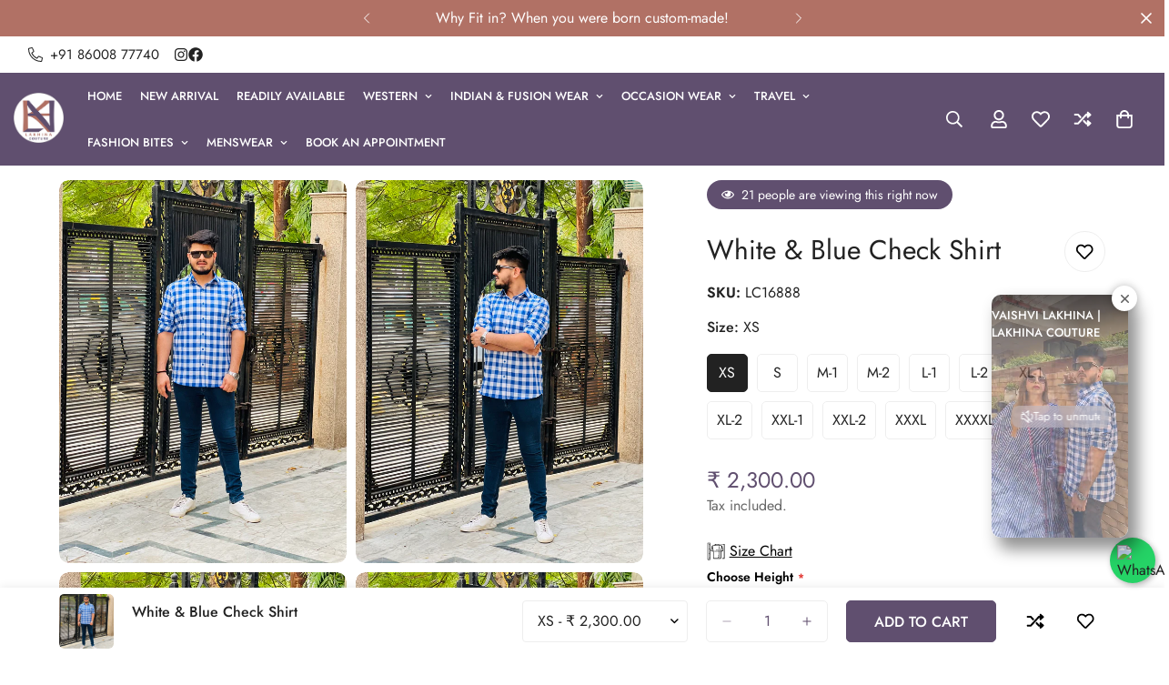

--- FILE ---
content_type: text/javascript
request_url: https://www.lakhinacouture.com/cdn/shop/t/14/assets/header.js?v=139348793745598728721753812872
body_size: 72
content:
class MHeader extends HTMLElement{constructor(){super(),this.selectors={headers:["header"],logos:[".m-logo"],topbar:".m-topbar",headerWrapper:".m-header__wrapper",topbarClose:".m-topbar__close"},this.domNodes=queryDomNodes(this.selectors,this),this.innerWidth=window.innerWidth,this.headerOffsetTop=this.domNodes.headerWrapper.offsetTop,this.headerHeight=this.domNodes.headerWrapper.offsetHeight,this.stickyHeader=this.dataset.sticky,this.classes={scrollUp:"scroll-up",scrollDown:"scroll-down",stuck:"stuck",always:"header-sticky-always",headerScrollUp:"header-scroll-up",headerScrollDown:"header-scroll-down"},this.init()}init(){this.transparentHeader=this.domNodes&&this.domNodes.headers[0]&&this.domNodes.headers[0].dataset.transparent==="true",this.initAddon(),this.handleSticky(),document.addEventListener("matchMobile",()=>this.handleSticky()),document.addEventListener("unmatchMobile",()=>this.handleSticky()),this.siteNav=new SiteNav(this),window.__sfHeader=this,window.addEventListener("resize",()=>{this.innerWidth=window.innerWidth})}initAddon(){this.megamenu=new Megamenu(this),Shopify.designMode&&(MinimogTheme=MinimogTheme||{},MinimogTheme&&MinimogTheme.Wishlist&&MinimogTheme.Wishlist.updateWishlistCount())}handleSticky(){let extraSpace=20;document.querySelectorAll(".shopify-section-group-header-group").forEach(section=>{!section.classList.contains("m-section-header")&&!section.classList.contains("m-section-scaling-logo")&&(extraSpace+=section.offsetHeight)});const topBar=document.querySelector(".m-topbar");topBar&&(extraSpace+=topBar.offsetHeight);let lastScroll=0;window.addEventListener("scroll",()=>{const currentScroll=window.scrollY;if(currentScroll<=extraSpace){this.classList.remove(this.classes.scrollUp,this.classes.stuck,this.classes.always),document.body.classList.remove(this.classes.headerScrollUp,this.classes.headerScrollDown);return}this.stickyHeader==="on_scroll_up"?this.classList.add(this.classes.stuck):this.stickyHeader==="always"&&this.classList.add(this.classes.always),currentScroll>this.headerHeight+extraSpace&&currentScroll>lastScroll&&!this.classList.contains(this.classes.scrollDown)?(this.classList.remove(this.classes.scrollUp),document.body.classList.remove(this.classes.headerScrollUp),this.classList.add(this.classes.scrollDown),document.body.classList.add(this.classes.headerScrollDown)):currentScroll<lastScroll&&this.classList.contains(this.classes.scrollDown)&&(this.classList.remove(this.classes.scrollDown),document.body.classList.remove(this.classes.headerScrollDown),this.classList.add(this.classes.scrollUp),document.body.classList.add(this.classes.headerScrollUp)),lastScroll=currentScroll})}}customElements.define("m-header",MHeader);
//# sourceMappingURL=/cdn/shop/t/14/assets/header.js.map?v=139348793745598728721753812872


--- FILE ---
content_type: text/javascript; charset=utf-8
request_url: https://www.lakhinacouture.com/products/white-blue-check-shirt.js
body_size: 920
content:
{"id":7808733774056,"title":"White \u0026 Blue Check Shirt","handle":"white-blue-check-shirt","description":"\u003cp data-mce-fragment=\"1\"\u003e\u003cspan class=\"\" data-mce-fragment=\"1\"\u003eGift your brother a shirt that he can wear everyday , just like this stunning ensemble from the house of LakhinaCouture . Itâ€™s classic checks print makes it worth it to wear at a birthday or casual day out.\u003cbr data-mce-fragment=\"1\"\u003eweâ€™ve got you covered on Rakhi 2022.\u003c\/span\u003e\u003c\/p\u003e\n\u003cp data-mce-fragment=\"1\"\u003e\u003cspan class=\"\" data-mce-fragment=\"1\"\u003e-Fabric: Cotton\u003cbr data-mce-fragment=\"1\"\u003e-Lining Used: No\u003cbr data-mce-fragment=\"1\"\u003e-Style: Western\u003cbr data-mce-fragment=\"1\"\u003e-Color:Â White \u0026amp; Blue\u003cbr data-mce-fragment=\"1\"\u003e-Occasion: Casual Wear\u003cbr data-mce-fragment=\"1\"\u003e-Product Type: Printed\u003c\/span\u003e\u003c\/p\u003e","published_at":"2022-06-06T15:20:59+05:30","created_at":"2022-06-06T15:20:55+05:30","vendor":"Lakhina Couture","type":"Shirt","tags":["Blue","Casual Wear","Cotton","Lakhina Couture","Western","White"],"price":230000,"price_min":230000,"price_max":230000,"available":true,"price_varies":false,"compare_at_price":null,"compare_at_price_min":0,"compare_at_price_max":0,"compare_at_price_varies":false,"variants":[{"id":43250809045224,"title":"XS","option1":"XS","option2":null,"option3":null,"sku":"LC16888","requires_shipping":true,"taxable":true,"featured_image":null,"available":true,"name":"White \u0026 Blue Check Shirt - XS","public_title":"XS","options":["XS"],"price":230000,"weight":450,"compare_at_price":null,"inventory_management":"shopify","barcode":null,"requires_selling_plan":false,"selling_plan_allocations":[]},{"id":43250809077992,"title":"S","option1":"S","option2":null,"option3":null,"sku":"LC16889","requires_shipping":true,"taxable":true,"featured_image":null,"available":true,"name":"White \u0026 Blue Check Shirt - S","public_title":"S","options":["S"],"price":230000,"weight":450,"compare_at_price":null,"inventory_management":"shopify","barcode":null,"requires_selling_plan":false,"selling_plan_allocations":[]},{"id":43250809110760,"title":"M-1","option1":"M-1","option2":null,"option3":null,"sku":"LC16890","requires_shipping":true,"taxable":true,"featured_image":null,"available":true,"name":"White \u0026 Blue Check Shirt - M-1","public_title":"M-1","options":["M-1"],"price":230000,"weight":450,"compare_at_price":null,"inventory_management":"shopify","barcode":null,"requires_selling_plan":false,"selling_plan_allocations":[]},{"id":43250809176296,"title":"M-2","option1":"M-2","option2":null,"option3":null,"sku":"LC16891","requires_shipping":true,"taxable":true,"featured_image":null,"available":true,"name":"White \u0026 Blue Check Shirt - M-2","public_title":"M-2","options":["M-2"],"price":230000,"weight":450,"compare_at_price":null,"inventory_management":"shopify","barcode":null,"requires_selling_plan":false,"selling_plan_allocations":[]},{"id":43250809274600,"title":"L-1","option1":"L-1","option2":null,"option3":null,"sku":"LC16892","requires_shipping":true,"taxable":true,"featured_image":null,"available":true,"name":"White \u0026 Blue Check Shirt - L-1","public_title":"L-1","options":["L-1"],"price":230000,"weight":450,"compare_at_price":null,"inventory_management":"shopify","barcode":null,"requires_selling_plan":false,"selling_plan_allocations":[]},{"id":43250809340136,"title":"L-2","option1":"L-2","option2":null,"option3":null,"sku":"LC16893","requires_shipping":true,"taxable":true,"featured_image":null,"available":true,"name":"White \u0026 Blue Check Shirt - L-2","public_title":"L-2","options":["L-2"],"price":230000,"weight":450,"compare_at_price":null,"inventory_management":"shopify","barcode":null,"requires_selling_plan":false,"selling_plan_allocations":[]},{"id":43250809372904,"title":"XL-1","option1":"XL-1","option2":null,"option3":null,"sku":"LC16894","requires_shipping":true,"taxable":true,"featured_image":null,"available":true,"name":"White \u0026 Blue Check Shirt - XL-1","public_title":"XL-1","options":["XL-1"],"price":230000,"weight":450,"compare_at_price":null,"inventory_management":"shopify","barcode":null,"requires_selling_plan":false,"selling_plan_allocations":[]},{"id":43250809405672,"title":"XL-2","option1":"XL-2","option2":null,"option3":null,"sku":"LC16895","requires_shipping":true,"taxable":true,"featured_image":null,"available":true,"name":"White \u0026 Blue Check Shirt - XL-2","public_title":"XL-2","options":["XL-2"],"price":230000,"weight":450,"compare_at_price":null,"inventory_management":"shopify","barcode":null,"requires_selling_plan":false,"selling_plan_allocations":[]},{"id":43250809438440,"title":"XXL-1","option1":"XXL-1","option2":null,"option3":null,"sku":"LC16896","requires_shipping":true,"taxable":true,"featured_image":null,"available":true,"name":"White \u0026 Blue Check Shirt - XXL-1","public_title":"XXL-1","options":["XXL-1"],"price":230000,"weight":450,"compare_at_price":null,"inventory_management":"shopify","barcode":null,"requires_selling_plan":false,"selling_plan_allocations":[]},{"id":43250809471208,"title":"XXL-2","option1":"XXL-2","option2":null,"option3":null,"sku":"LC16897","requires_shipping":true,"taxable":true,"featured_image":null,"available":true,"name":"White \u0026 Blue Check Shirt - XXL-2","public_title":"XXL-2","options":["XXL-2"],"price":230000,"weight":450,"compare_at_price":null,"inventory_management":"shopify","barcode":null,"requires_selling_plan":false,"selling_plan_allocations":[]},{"id":43250809503976,"title":"XXXL","option1":"XXXL","option2":null,"option3":null,"sku":"LC16898","requires_shipping":true,"taxable":true,"featured_image":null,"available":true,"name":"White \u0026 Blue Check Shirt - XXXL","public_title":"XXXL","options":["XXXL"],"price":230000,"weight":450,"compare_at_price":null,"inventory_management":"shopify","barcode":null,"requires_selling_plan":false,"selling_plan_allocations":[]},{"id":43250809536744,"title":"XXXXL","option1":"XXXXL","option2":null,"option3":null,"sku":"LC16899","requires_shipping":true,"taxable":true,"featured_image":null,"available":true,"name":"White \u0026 Blue Check Shirt - XXXXL","public_title":"XXXXL","options":["XXXXL"],"price":230000,"weight":450,"compare_at_price":null,"inventory_management":"shopify","barcode":null,"requires_selling_plan":false,"selling_plan_allocations":[]}],"images":["\/\/cdn.shopify.com\/s\/files\/1\/0514\/8727\/7225\/products\/562BE6D1-361A-4ECF-88DC-8B72582AB449.jpg?v=1654509059","\/\/cdn.shopify.com\/s\/files\/1\/0514\/8727\/7225\/products\/BC5508D6-566A-413D-B34B-7F024B841316.jpg?v=1654509059","\/\/cdn.shopify.com\/s\/files\/1\/0514\/8727\/7225\/products\/BE77F4C2-2ED2-4357-8E9E-0175860B4D59.jpg?v=1654509061","\/\/cdn.shopify.com\/s\/files\/1\/0514\/8727\/7225\/products\/DA6ACEFF-2324-485B-AF60-9254DC7605F1.jpg?v=1654509060","\/\/cdn.shopify.com\/s\/files\/1\/0514\/8727\/7225\/products\/0F579076-F67F-4FE6-986A-CA10B4CA1845.jpg?v=1654509060","\/\/cdn.shopify.com\/s\/files\/1\/0514\/8727\/7225\/products\/2DBD60D7-65B5-4BFE-A256-6843AF9E4D53.jpg?v=1654509060"],"featured_image":"\/\/cdn.shopify.com\/s\/files\/1\/0514\/8727\/7225\/products\/562BE6D1-361A-4ECF-88DC-8B72582AB449.jpg?v=1654509059","options":[{"name":"Size","position":1,"values":["XS","S","M-1","M-2","L-1","L-2","XL-1","XL-2","XXL-1","XXL-2","XXXL","XXXXL"]}],"url":"\/products\/white-blue-check-shirt","media":[{"alt":null,"id":30937905266920,"position":1,"preview_image":{"aspect_ratio":0.75,"height":2016,"width":1512,"src":"https:\/\/cdn.shopify.com\/s\/files\/1\/0514\/8727\/7225\/products\/562BE6D1-361A-4ECF-88DC-8B72582AB449.jpg?v=1654509059"},"aspect_ratio":0.75,"height":2016,"media_type":"image","src":"https:\/\/cdn.shopify.com\/s\/files\/1\/0514\/8727\/7225\/products\/562BE6D1-361A-4ECF-88DC-8B72582AB449.jpg?v=1654509059","width":1512},{"alt":null,"id":30937905299688,"position":2,"preview_image":{"aspect_ratio":0.75,"height":2016,"width":1512,"src":"https:\/\/cdn.shopify.com\/s\/files\/1\/0514\/8727\/7225\/products\/BC5508D6-566A-413D-B34B-7F024B841316.jpg?v=1654509059"},"aspect_ratio":0.75,"height":2016,"media_type":"image","src":"https:\/\/cdn.shopify.com\/s\/files\/1\/0514\/8727\/7225\/products\/BC5508D6-566A-413D-B34B-7F024B841316.jpg?v=1654509059","width":1512},{"alt":null,"id":30937905332456,"position":3,"preview_image":{"aspect_ratio":0.75,"height":2016,"width":1512,"src":"https:\/\/cdn.shopify.com\/s\/files\/1\/0514\/8727\/7225\/products\/BE77F4C2-2ED2-4357-8E9E-0175860B4D59.jpg?v=1654509061"},"aspect_ratio":0.75,"height":2016,"media_type":"image","src":"https:\/\/cdn.shopify.com\/s\/files\/1\/0514\/8727\/7225\/products\/BE77F4C2-2ED2-4357-8E9E-0175860B4D59.jpg?v=1654509061","width":1512},{"alt":null,"id":30937905365224,"position":4,"preview_image":{"aspect_ratio":0.75,"height":2016,"width":1512,"src":"https:\/\/cdn.shopify.com\/s\/files\/1\/0514\/8727\/7225\/products\/DA6ACEFF-2324-485B-AF60-9254DC7605F1.jpg?v=1654509060"},"aspect_ratio":0.75,"height":2016,"media_type":"image","src":"https:\/\/cdn.shopify.com\/s\/files\/1\/0514\/8727\/7225\/products\/DA6ACEFF-2324-485B-AF60-9254DC7605F1.jpg?v=1654509060","width":1512},{"alt":null,"id":30937905430760,"position":5,"preview_image":{"aspect_ratio":0.75,"height":4032,"width":3024,"src":"https:\/\/cdn.shopify.com\/s\/files\/1\/0514\/8727\/7225\/products\/0F579076-F67F-4FE6-986A-CA10B4CA1845.jpg?v=1654509060"},"aspect_ratio":0.75,"height":4032,"media_type":"image","src":"https:\/\/cdn.shopify.com\/s\/files\/1\/0514\/8727\/7225\/products\/0F579076-F67F-4FE6-986A-CA10B4CA1845.jpg?v=1654509060","width":3024},{"alt":null,"id":30937905529064,"position":6,"preview_image":{"aspect_ratio":0.75,"height":4032,"width":3024,"src":"https:\/\/cdn.shopify.com\/s\/files\/1\/0514\/8727\/7225\/products\/2DBD60D7-65B5-4BFE-A256-6843AF9E4D53.jpg?v=1654509060"},"aspect_ratio":0.75,"height":4032,"media_type":"image","src":"https:\/\/cdn.shopify.com\/s\/files\/1\/0514\/8727\/7225\/products\/2DBD60D7-65B5-4BFE-A256-6843AF9E4D53.jpg?v=1654509060","width":3024}],"requires_selling_plan":false,"selling_plan_groups":[]}

--- FILE ---
content_type: text/javascript
request_url: https://www.lakhinacouture.com/cdn/shop/t/14/assets/visitors-counter.js?v=55756765419785404511753812871
body_size: -281
content:
class MVisitorCounter extends HTMLElement{constructor(){super(),this.selectors={liveViews:[".m-product-live-views"],stockCountdowns:[".prod__stock-countdown"]}}connectedCallback(){this.init()}init(){try{this.domNodes=queryDomNodes(this.selectors),this.initLiveViews()}catch{console.error("Failed to init Boost Sales Helper")}}initLiveViews(){this.domNodes.liveViews&&this.domNodes.liveViews.forEach(liveViews=>{if(liveViews.dataset.initialized!=="true"){const liveViewElem=liveViews.querySelector(".live-views-text"),settings=liveViews.dataset;if(liveViewElem){const lvtHTML=liveViewElem.innerHTML;liveViewElem.innerHTML=lvtHTML.replace(settings.liveViewsCurrent,`<span class="live-view-numb">${settings.liveViewsCurrent}</span>`),this.changeLiveViewsNumber(liveViewElem,settings)}liveViews.dataset.initialized=!0}})}changeLiveViewsNumber(liveViewElem,settings){const numbElem=liveViewElem.querySelector(".live-view-numb"),{liveViewsDuration,liveViewsMax,liveViewsMin}=settings,duration=Number(liveViewsDuration)||5,max=Number(liveViewsMax)||30,min=Number(liveViewsMin)||20;numbElem&&setInterval(()=>{const newViews=Math.floor(Math.random()*(max-min+1))+min;numbElem.textContent=newViews},duration*1e3)}}customElements.define("m-visitiors-counter",MVisitorCounter);
//# sourceMappingURL=/cdn/shop/t/14/assets/visitors-counter.js.map?v=55756765419785404511753812871


--- FILE ---
content_type: text/javascript
request_url: https://www.lakhinacouture.com/cdn/shop/t/14/assets/quantity-popover.js?v=23117157262199365931753812872
body_size: -433
content:
customElements.get("quantity-popover")||customElements.define("quantity-popover",class extends HTMLElement{constructor(){super()}connectedCallback(){this.init()}init(){this.popoverInfoButton=this.querySelector(".quantity-popover__button"),this.popoverInfo=this.querySelector(".quantity-popover__wrapper"),this.closeButton=this.querySelector(".quantity-popover__close"),this.popoverInfoButton&&this.popoverInfo&&(this.closeButton&&this.closeButton.addEventListener("click",this.closePopover.bind(this)),this.popoverInfoButton.addEventListener("click",this.togglePopover.bind(this)),this.handleClickOutside=this.handleClickOutside.bind(this),document.addEventListener("click",this.handleClickOutside))}togglePopover(event){event.preventDefault();const isOpen=this.popoverInfoButton.classList.contains("open");this.popoverInfoButton.classList.toggle("open",!isOpen),this.popoverInfo.toggleAttribute("hidden")}closePopover(event){event.preventDefault(),this.popoverInfo.setAttribute("hidden",""),this.popoverInfoButton.classList.remove("open")}handleClickOutside(event){!this.contains(event.target)&&this.popoverInfoButton.classList.contains("open")&&this.closePopover(event)}});
//# sourceMappingURL=/cdn/shop/t/14/assets/quantity-popover.js.map?v=23117157262199365931753812872
